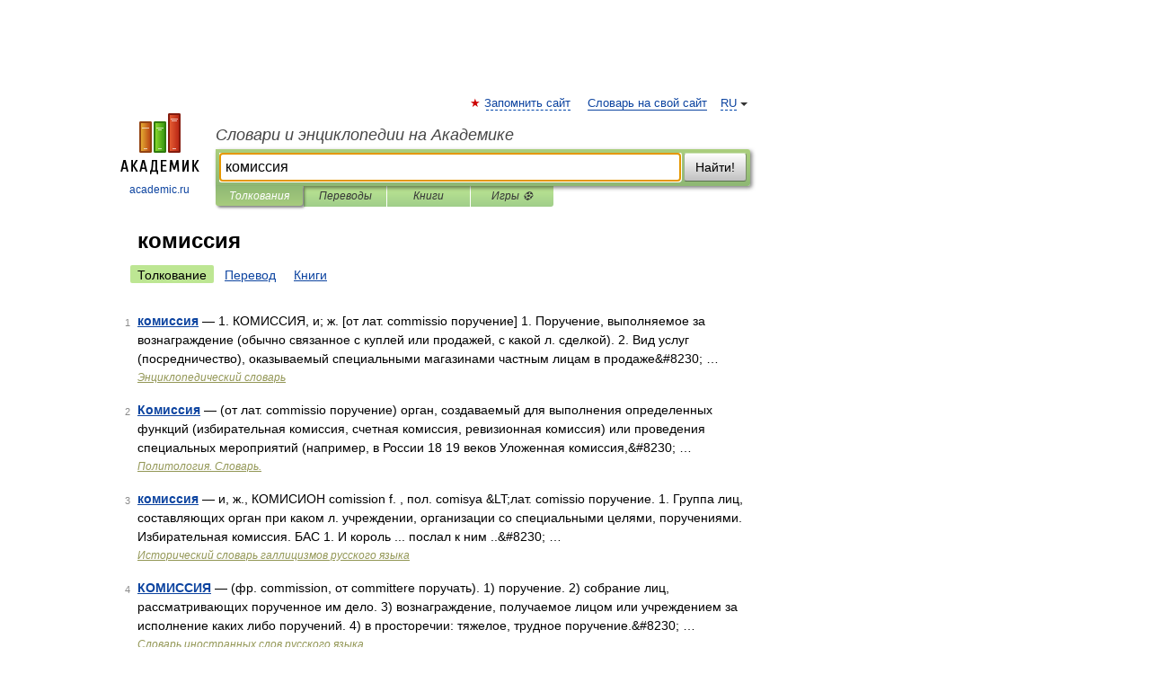

--- FILE ---
content_type: application/javascript; charset=utf-8
request_url: https://fundingchoicesmessages.google.com/f/AGSKWxXr1qs4qmA55ZdGteE1jwCQeX9qlPhEnxJQZSZMNKGCCTzjw1nJWraskxFy2Q8HOteDCZObKQvBR3ZhEZJaFoo1t-vH2HvnLBh8jNoQV75LVM_gXO7KQZNQGopZtUHZN-Td6PatFDp4jvez9KnHxVABTPFFKJeAXpTTMyueKOepH783j6y4eumJAbsB/_/displayad./footer_ads__650x80_/advertisements2.-ads-ns.
body_size: -1291
content:
window['88133697-c9cb-4671-8403-c20dfa68cd76'] = true;